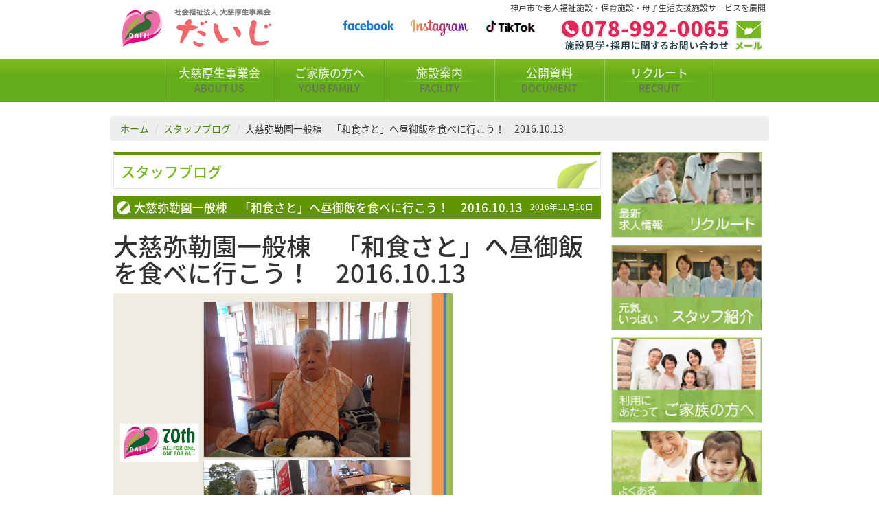

--- FILE ---
content_type: text/html; charset=UTF-8
request_url: https://www.daijien.com/education_post/%E5%A4%A7%E6%85%88%E5%BC%A5%E5%8B%92%E5%9C%92%E4%B8%80%E8%88%AC%E6%A3%9F%E3%80%80%E3%80%8C%E5%92%8C%E9%A3%9F%E3%81%95%E3%81%A8%E3%80%8D%E3%81%B8%E6%98%BC%E5%BE%A1%E9%A3%AF%E3%82%92%E9%A3%9F%E3%81%B9/
body_size: 40403
content:
<!DOCTYPE html>
<html lang="ja">
<head>
<meta http-equiv="Content-Language" content="ja" />
<meta http-equiv="Content-Type" content="text/html; charset=UTF-8" />
<meta name="Identifier-URL" content="https://www.daijien.com/" />
<meta name="keywords" content="神戸,大慈厚生事業会,大慈園,特別養護,老人ホーム,ショートステイ,デイサービス,福祉施設,介護,ケアマネージャー,求人" />
<meta name="description" content="神戸市で老人福祉施設・保育施設・母子生活支援施設サービスを展開" />
<meta name="viewport" content="width=device-width, initial-scale=1, user-scalable=no">

<link title="社会福祉法人 大慈厚生事業会" href="https://www.daijien.com/" rel="index" />
<link rel="icon" type="image/vnd.microsoft.icon" href="https://www.daijien.com/daijien/wp-content/themes/daijien70th/images/favicon.ico" />
<link rel="stylesheet" type="text/css" href="https://www.daijien.com/daijien/wp-content/themes/daijien70th/style.css" />
<style type="text/css">
<!--
@media screen and (max-width: 600px){
	#wpadminbar { position: fixed; }
}
//-->
<script>
$(document).ready(function () {
$(".navbar-nav li a").click(function(event) {
$(".navbar-collapse").collapse('hide');
});
});
</script>
</style>

		<!-- All in One SEO 4.4.8 - aioseo.com -->
		<title>大慈弥勒園一般棟 「和食さと」へ昼御飯を食べに行こう！ 2016.10.13 - 社会福祉法人 大慈厚生事業会</title>
		<meta name="description" content="大慈弥勒園一般棟 「和食さと」へ昼御飯を食べに行こう！ 2016.10.13" />
		<meta name="robots" content="max-image-preview:large" />
		<link rel="canonical" href="https://www.daijien.com/education_post/%e5%a4%a7%e6%85%88%e5%bc%a5%e5%8b%92%e5%9c%92%e4%b8%80%e8%88%ac%e6%a3%9f%e3%80%80%e3%80%8c%e5%92%8c%e9%a3%9f%e3%81%95%e3%81%a8%e3%80%8d%e3%81%b8%e6%98%bc%e5%be%a1%e9%a3%af%e3%82%92%e9%a3%9f%e3%81%b9/" />
		<meta name="generator" content="All in One SEO (AIOSEO) 4.4.8" />
		<meta property="og:locale" content="ja_JP" />
		<meta property="og:site_name" content="社会福祉法人 大慈厚生事業会 - 神戸市で老人福祉施設・保育施設・母子生活支援施設サービスを展開" />
		<meta property="og:type" content="article" />
		<meta property="og:title" content="大慈弥勒園一般棟 「和食さと」へ昼御飯を食べに行こう！ 2016.10.13 - 社会福祉法人 大慈厚生事業会" />
		<meta property="og:description" content="大慈弥勒園一般棟 「和食さと」へ昼御飯を食べに行こう！ 2016.10.13" />
		<meta property="og:url" content="https://www.daijien.com/education_post/%e5%a4%a7%e6%85%88%e5%bc%a5%e5%8b%92%e5%9c%92%e4%b8%80%e8%88%ac%e6%a3%9f%e3%80%80%e3%80%8c%e5%92%8c%e9%a3%9f%e3%81%95%e3%81%a8%e3%80%8d%e3%81%b8%e6%98%bc%e5%be%a1%e9%a3%af%e3%82%92%e9%a3%9f%e3%81%b9/" />
		<meta property="article:published_time" content="2016-11-09T21:30:56+00:00" />
		<meta property="article:modified_time" content="2016-11-09T21:30:56+00:00" />
		<meta name="twitter:card" content="summary_large_image" />
		<meta name="twitter:title" content="大慈弥勒園一般棟 「和食さと」へ昼御飯を食べに行こう！ 2016.10.13 - 社会福祉法人 大慈厚生事業会" />
		<meta name="twitter:description" content="大慈弥勒園一般棟 「和食さと」へ昼御飯を食べに行こう！ 2016.10.13" />
		<script type="application/ld+json" class="aioseo-schema">
			{"@context":"https:\/\/schema.org","@graph":[{"@type":"BreadcrumbList","@id":"https:\/\/www.daijien.com\/education_post\/%e5%a4%a7%e6%85%88%e5%bc%a5%e5%8b%92%e5%9c%92%e4%b8%80%e8%88%ac%e6%a3%9f%e3%80%80%e3%80%8c%e5%92%8c%e9%a3%9f%e3%81%95%e3%81%a8%e3%80%8d%e3%81%b8%e6%98%bc%e5%be%a1%e9%a3%af%e3%82%92%e9%a3%9f%e3%81%b9\/#breadcrumblist","itemListElement":[{"@type":"ListItem","@id":"https:\/\/www.daijien.com\/#listItem","position":1,"name":"\u5bb6","item":"https:\/\/www.daijien.com\/","nextItem":"https:\/\/www.daijien.com\/education_post\/%e5%a4%a7%e6%85%88%e5%bc%a5%e5%8b%92%e5%9c%92%e4%b8%80%e8%88%ac%e6%a3%9f%e3%80%80%e3%80%8c%e5%92%8c%e9%a3%9f%e3%81%95%e3%81%a8%e3%80%8d%e3%81%b8%e6%98%bc%e5%be%a1%e9%a3%af%e3%82%92%e9%a3%9f%e3%81%b9\/#listItem"},{"@type":"ListItem","@id":"https:\/\/www.daijien.com\/education_post\/%e5%a4%a7%e6%85%88%e5%bc%a5%e5%8b%92%e5%9c%92%e4%b8%80%e8%88%ac%e6%a3%9f%e3%80%80%e3%80%8c%e5%92%8c%e9%a3%9f%e3%81%95%e3%81%a8%e3%80%8d%e3%81%b8%e6%98%bc%e5%be%a1%e9%a3%af%e3%82%92%e9%a3%9f%e3%81%b9\/#listItem","position":2,"name":"\u5927\u6148\u5f25\u52d2\u5712\u4e00\u822c\u68df\u3000\u300c\u548c\u98df\u3055\u3068\u300d\u3078\u663c\u5fa1\u98ef\u3092\u98df\u3079\u306b\u884c\u3053\u3046\uff01\u30002016.10.13","previousItem":"https:\/\/www.daijien.com\/#listItem"}]},{"@type":"Organization","@id":"https:\/\/www.daijien.com\/#organization","name":"\u793e\u4f1a\u798f\u7949\u6cd5\u4eba \u5927\u6148\u539a\u751f\u4e8b\u696d\u4f1a","url":"https:\/\/www.daijien.com\/"},{"@type":"Person","@id":"https:\/\/www.daijien.com\/author\/daijien\/#author","url":"https:\/\/www.daijien.com\/author\/daijien\/","name":"daijien"},{"@type":"WebPage","@id":"https:\/\/www.daijien.com\/education_post\/%e5%a4%a7%e6%85%88%e5%bc%a5%e5%8b%92%e5%9c%92%e4%b8%80%e8%88%ac%e6%a3%9f%e3%80%80%e3%80%8c%e5%92%8c%e9%a3%9f%e3%81%95%e3%81%a8%e3%80%8d%e3%81%b8%e6%98%bc%e5%be%a1%e9%a3%af%e3%82%92%e9%a3%9f%e3%81%b9\/#webpage","url":"https:\/\/www.daijien.com\/education_post\/%e5%a4%a7%e6%85%88%e5%bc%a5%e5%8b%92%e5%9c%92%e4%b8%80%e8%88%ac%e6%a3%9f%e3%80%80%e3%80%8c%e5%92%8c%e9%a3%9f%e3%81%95%e3%81%a8%e3%80%8d%e3%81%b8%e6%98%bc%e5%be%a1%e9%a3%af%e3%82%92%e9%a3%9f%e3%81%b9\/","name":"\u5927\u6148\u5f25\u52d2\u5712\u4e00\u822c\u68df \u300c\u548c\u98df\u3055\u3068\u300d\u3078\u663c\u5fa1\u98ef\u3092\u98df\u3079\u306b\u884c\u3053\u3046\uff01 2016.10.13 - \u793e\u4f1a\u798f\u7949\u6cd5\u4eba \u5927\u6148\u539a\u751f\u4e8b\u696d\u4f1a","description":"\u5927\u6148\u5f25\u52d2\u5712\u4e00\u822c\u68df \u300c\u548c\u98df\u3055\u3068\u300d\u3078\u663c\u5fa1\u98ef\u3092\u98df\u3079\u306b\u884c\u3053\u3046\uff01 2016.10.13","inLanguage":"ja","isPartOf":{"@id":"https:\/\/www.daijien.com\/#website"},"breadcrumb":{"@id":"https:\/\/www.daijien.com\/education_post\/%e5%a4%a7%e6%85%88%e5%bc%a5%e5%8b%92%e5%9c%92%e4%b8%80%e8%88%ac%e6%a3%9f%e3%80%80%e3%80%8c%e5%92%8c%e9%a3%9f%e3%81%95%e3%81%a8%e3%80%8d%e3%81%b8%e6%98%bc%e5%be%a1%e9%a3%af%e3%82%92%e9%a3%9f%e3%81%b9\/#breadcrumblist"},"author":{"@id":"https:\/\/www.daijien.com\/author\/daijien\/#author"},"creator":{"@id":"https:\/\/www.daijien.com\/author\/daijien\/#author"},"datePublished":"2016-11-09T21:30:56+09:00","dateModified":"2016-11-09T21:30:56+09:00"},{"@type":"WebSite","@id":"https:\/\/www.daijien.com\/#website","url":"https:\/\/www.daijien.com\/","name":"\u793e\u4f1a\u798f\u7949\u6cd5\u4eba \u5927\u6148\u539a\u751f\u4e8b\u696d\u4f1a","description":"\u795e\u6238\u5e02\u3067\u8001\u4eba\u798f\u7949\u65bd\u8a2d\u30fb\u4fdd\u80b2\u65bd\u8a2d\u30fb\u6bcd\u5b50\u751f\u6d3b\u652f\u63f4\u65bd\u8a2d\u30b5\u30fc\u30d3\u30b9\u3092\u5c55\u958b","inLanguage":"ja","publisher":{"@id":"https:\/\/www.daijien.com\/#organization"}}]}
		</script>
		<!-- All in One SEO -->

<link rel='dns-prefetch' href='//stats.wp.com' />
<link rel='dns-prefetch' href='//v0.wordpress.com' />
<script type="text/javascript">
window._wpemojiSettings = {"baseUrl":"https:\/\/s.w.org\/images\/core\/emoji\/14.0.0\/72x72\/","ext":".png","svgUrl":"https:\/\/s.w.org\/images\/core\/emoji\/14.0.0\/svg\/","svgExt":".svg","source":{"concatemoji":"https:\/\/www.daijien.com\/daijien\/wp-includes\/js\/wp-emoji-release.min.js?ver=6.3.7"}};
/*! This file is auto-generated */
!function(i,n){var o,s,e;function c(e){try{var t={supportTests:e,timestamp:(new Date).valueOf()};sessionStorage.setItem(o,JSON.stringify(t))}catch(e){}}function p(e,t,n){e.clearRect(0,0,e.canvas.width,e.canvas.height),e.fillText(t,0,0);var t=new Uint32Array(e.getImageData(0,0,e.canvas.width,e.canvas.height).data),r=(e.clearRect(0,0,e.canvas.width,e.canvas.height),e.fillText(n,0,0),new Uint32Array(e.getImageData(0,0,e.canvas.width,e.canvas.height).data));return t.every(function(e,t){return e===r[t]})}function u(e,t,n){switch(t){case"flag":return n(e,"\ud83c\udff3\ufe0f\u200d\u26a7\ufe0f","\ud83c\udff3\ufe0f\u200b\u26a7\ufe0f")?!1:!n(e,"\ud83c\uddfa\ud83c\uddf3","\ud83c\uddfa\u200b\ud83c\uddf3")&&!n(e,"\ud83c\udff4\udb40\udc67\udb40\udc62\udb40\udc65\udb40\udc6e\udb40\udc67\udb40\udc7f","\ud83c\udff4\u200b\udb40\udc67\u200b\udb40\udc62\u200b\udb40\udc65\u200b\udb40\udc6e\u200b\udb40\udc67\u200b\udb40\udc7f");case"emoji":return!n(e,"\ud83e\udef1\ud83c\udffb\u200d\ud83e\udef2\ud83c\udfff","\ud83e\udef1\ud83c\udffb\u200b\ud83e\udef2\ud83c\udfff")}return!1}function f(e,t,n){var r="undefined"!=typeof WorkerGlobalScope&&self instanceof WorkerGlobalScope?new OffscreenCanvas(300,150):i.createElement("canvas"),a=r.getContext("2d",{willReadFrequently:!0}),o=(a.textBaseline="top",a.font="600 32px Arial",{});return e.forEach(function(e){o[e]=t(a,e,n)}),o}function t(e){var t=i.createElement("script");t.src=e,t.defer=!0,i.head.appendChild(t)}"undefined"!=typeof Promise&&(o="wpEmojiSettingsSupports",s=["flag","emoji"],n.supports={everything:!0,everythingExceptFlag:!0},e=new Promise(function(e){i.addEventListener("DOMContentLoaded",e,{once:!0})}),new Promise(function(t){var n=function(){try{var e=JSON.parse(sessionStorage.getItem(o));if("object"==typeof e&&"number"==typeof e.timestamp&&(new Date).valueOf()<e.timestamp+604800&&"object"==typeof e.supportTests)return e.supportTests}catch(e){}return null}();if(!n){if("undefined"!=typeof Worker&&"undefined"!=typeof OffscreenCanvas&&"undefined"!=typeof URL&&URL.createObjectURL&&"undefined"!=typeof Blob)try{var e="postMessage("+f.toString()+"("+[JSON.stringify(s),u.toString(),p.toString()].join(",")+"));",r=new Blob([e],{type:"text/javascript"}),a=new Worker(URL.createObjectURL(r),{name:"wpTestEmojiSupports"});return void(a.onmessage=function(e){c(n=e.data),a.terminate(),t(n)})}catch(e){}c(n=f(s,u,p))}t(n)}).then(function(e){for(var t in e)n.supports[t]=e[t],n.supports.everything=n.supports.everything&&n.supports[t],"flag"!==t&&(n.supports.everythingExceptFlag=n.supports.everythingExceptFlag&&n.supports[t]);n.supports.everythingExceptFlag=n.supports.everythingExceptFlag&&!n.supports.flag,n.DOMReady=!1,n.readyCallback=function(){n.DOMReady=!0}}).then(function(){return e}).then(function(){var e;n.supports.everything||(n.readyCallback(),(e=n.source||{}).concatemoji?t(e.concatemoji):e.wpemoji&&e.twemoji&&(t(e.twemoji),t(e.wpemoji)))}))}((window,document),window._wpemojiSettings);
</script>
<style type="text/css">
img.wp-smiley,
img.emoji {
	display: inline !important;
	border: none !important;
	box-shadow: none !important;
	height: 1em !important;
	width: 1em !important;
	margin: 0 0.07em !important;
	vertical-align: -0.1em !important;
	background: none !important;
	padding: 0 !important;
}
</style>
	<link rel='stylesheet' id='wp-block-library-css' href='https://www.daijien.com/daijien/wp-includes/css/dist/block-library/style.min.css?ver=6.3.7' type='text/css' media='all' />
<style id='wp-block-library-inline-css' type='text/css'>
.has-text-align-justify{text-align:justify;}
</style>
<link rel='stylesheet' id='mediaelement-css' href='https://www.daijien.com/daijien/wp-includes/js/mediaelement/mediaelementplayer-legacy.min.css?ver=4.2.17' type='text/css' media='all' />
<link rel='stylesheet' id='wp-mediaelement-css' href='https://www.daijien.com/daijien/wp-includes/js/mediaelement/wp-mediaelement.min.css?ver=6.3.7' type='text/css' media='all' />
<style id='classic-theme-styles-inline-css' type='text/css'>
/*! This file is auto-generated */
.wp-block-button__link{color:#fff;background-color:#32373c;border-radius:9999px;box-shadow:none;text-decoration:none;padding:calc(.667em + 2px) calc(1.333em + 2px);font-size:1.125em}.wp-block-file__button{background:#32373c;color:#fff;text-decoration:none}
</style>
<style id='global-styles-inline-css' type='text/css'>
body{--wp--preset--color--black: #000000;--wp--preset--color--cyan-bluish-gray: #abb8c3;--wp--preset--color--white: #ffffff;--wp--preset--color--pale-pink: #f78da7;--wp--preset--color--vivid-red: #cf2e2e;--wp--preset--color--luminous-vivid-orange: #ff6900;--wp--preset--color--luminous-vivid-amber: #fcb900;--wp--preset--color--light-green-cyan: #7bdcb5;--wp--preset--color--vivid-green-cyan: #00d084;--wp--preset--color--pale-cyan-blue: #8ed1fc;--wp--preset--color--vivid-cyan-blue: #0693e3;--wp--preset--color--vivid-purple: #9b51e0;--wp--preset--gradient--vivid-cyan-blue-to-vivid-purple: linear-gradient(135deg,rgba(6,147,227,1) 0%,rgb(155,81,224) 100%);--wp--preset--gradient--light-green-cyan-to-vivid-green-cyan: linear-gradient(135deg,rgb(122,220,180) 0%,rgb(0,208,130) 100%);--wp--preset--gradient--luminous-vivid-amber-to-luminous-vivid-orange: linear-gradient(135deg,rgba(252,185,0,1) 0%,rgba(255,105,0,1) 100%);--wp--preset--gradient--luminous-vivid-orange-to-vivid-red: linear-gradient(135deg,rgba(255,105,0,1) 0%,rgb(207,46,46) 100%);--wp--preset--gradient--very-light-gray-to-cyan-bluish-gray: linear-gradient(135deg,rgb(238,238,238) 0%,rgb(169,184,195) 100%);--wp--preset--gradient--cool-to-warm-spectrum: linear-gradient(135deg,rgb(74,234,220) 0%,rgb(151,120,209) 20%,rgb(207,42,186) 40%,rgb(238,44,130) 60%,rgb(251,105,98) 80%,rgb(254,248,76) 100%);--wp--preset--gradient--blush-light-purple: linear-gradient(135deg,rgb(255,206,236) 0%,rgb(152,150,240) 100%);--wp--preset--gradient--blush-bordeaux: linear-gradient(135deg,rgb(254,205,165) 0%,rgb(254,45,45) 50%,rgb(107,0,62) 100%);--wp--preset--gradient--luminous-dusk: linear-gradient(135deg,rgb(255,203,112) 0%,rgb(199,81,192) 50%,rgb(65,88,208) 100%);--wp--preset--gradient--pale-ocean: linear-gradient(135deg,rgb(255,245,203) 0%,rgb(182,227,212) 50%,rgb(51,167,181) 100%);--wp--preset--gradient--electric-grass: linear-gradient(135deg,rgb(202,248,128) 0%,rgb(113,206,126) 100%);--wp--preset--gradient--midnight: linear-gradient(135deg,rgb(2,3,129) 0%,rgb(40,116,252) 100%);--wp--preset--font-size--small: 13px;--wp--preset--font-size--medium: 20px;--wp--preset--font-size--large: 36px;--wp--preset--font-size--x-large: 42px;--wp--preset--spacing--20: 0.44rem;--wp--preset--spacing--30: 0.67rem;--wp--preset--spacing--40: 1rem;--wp--preset--spacing--50: 1.5rem;--wp--preset--spacing--60: 2.25rem;--wp--preset--spacing--70: 3.38rem;--wp--preset--spacing--80: 5.06rem;--wp--preset--shadow--natural: 6px 6px 9px rgba(0, 0, 0, 0.2);--wp--preset--shadow--deep: 12px 12px 50px rgba(0, 0, 0, 0.4);--wp--preset--shadow--sharp: 6px 6px 0px rgba(0, 0, 0, 0.2);--wp--preset--shadow--outlined: 6px 6px 0px -3px rgba(255, 255, 255, 1), 6px 6px rgba(0, 0, 0, 1);--wp--preset--shadow--crisp: 6px 6px 0px rgba(0, 0, 0, 1);}:where(.is-layout-flex){gap: 0.5em;}:where(.is-layout-grid){gap: 0.5em;}body .is-layout-flow > .alignleft{float: left;margin-inline-start: 0;margin-inline-end: 2em;}body .is-layout-flow > .alignright{float: right;margin-inline-start: 2em;margin-inline-end: 0;}body .is-layout-flow > .aligncenter{margin-left: auto !important;margin-right: auto !important;}body .is-layout-constrained > .alignleft{float: left;margin-inline-start: 0;margin-inline-end: 2em;}body .is-layout-constrained > .alignright{float: right;margin-inline-start: 2em;margin-inline-end: 0;}body .is-layout-constrained > .aligncenter{margin-left: auto !important;margin-right: auto !important;}body .is-layout-constrained > :where(:not(.alignleft):not(.alignright):not(.alignfull)){max-width: var(--wp--style--global--content-size);margin-left: auto !important;margin-right: auto !important;}body .is-layout-constrained > .alignwide{max-width: var(--wp--style--global--wide-size);}body .is-layout-flex{display: flex;}body .is-layout-flex{flex-wrap: wrap;align-items: center;}body .is-layout-flex > *{margin: 0;}body .is-layout-grid{display: grid;}body .is-layout-grid > *{margin: 0;}:where(.wp-block-columns.is-layout-flex){gap: 2em;}:where(.wp-block-columns.is-layout-grid){gap: 2em;}:where(.wp-block-post-template.is-layout-flex){gap: 1.25em;}:where(.wp-block-post-template.is-layout-grid){gap: 1.25em;}.has-black-color{color: var(--wp--preset--color--black) !important;}.has-cyan-bluish-gray-color{color: var(--wp--preset--color--cyan-bluish-gray) !important;}.has-white-color{color: var(--wp--preset--color--white) !important;}.has-pale-pink-color{color: var(--wp--preset--color--pale-pink) !important;}.has-vivid-red-color{color: var(--wp--preset--color--vivid-red) !important;}.has-luminous-vivid-orange-color{color: var(--wp--preset--color--luminous-vivid-orange) !important;}.has-luminous-vivid-amber-color{color: var(--wp--preset--color--luminous-vivid-amber) !important;}.has-light-green-cyan-color{color: var(--wp--preset--color--light-green-cyan) !important;}.has-vivid-green-cyan-color{color: var(--wp--preset--color--vivid-green-cyan) !important;}.has-pale-cyan-blue-color{color: var(--wp--preset--color--pale-cyan-blue) !important;}.has-vivid-cyan-blue-color{color: var(--wp--preset--color--vivid-cyan-blue) !important;}.has-vivid-purple-color{color: var(--wp--preset--color--vivid-purple) !important;}.has-black-background-color{background-color: var(--wp--preset--color--black) !important;}.has-cyan-bluish-gray-background-color{background-color: var(--wp--preset--color--cyan-bluish-gray) !important;}.has-white-background-color{background-color: var(--wp--preset--color--white) !important;}.has-pale-pink-background-color{background-color: var(--wp--preset--color--pale-pink) !important;}.has-vivid-red-background-color{background-color: var(--wp--preset--color--vivid-red) !important;}.has-luminous-vivid-orange-background-color{background-color: var(--wp--preset--color--luminous-vivid-orange) !important;}.has-luminous-vivid-amber-background-color{background-color: var(--wp--preset--color--luminous-vivid-amber) !important;}.has-light-green-cyan-background-color{background-color: var(--wp--preset--color--light-green-cyan) !important;}.has-vivid-green-cyan-background-color{background-color: var(--wp--preset--color--vivid-green-cyan) !important;}.has-pale-cyan-blue-background-color{background-color: var(--wp--preset--color--pale-cyan-blue) !important;}.has-vivid-cyan-blue-background-color{background-color: var(--wp--preset--color--vivid-cyan-blue) !important;}.has-vivid-purple-background-color{background-color: var(--wp--preset--color--vivid-purple) !important;}.has-black-border-color{border-color: var(--wp--preset--color--black) !important;}.has-cyan-bluish-gray-border-color{border-color: var(--wp--preset--color--cyan-bluish-gray) !important;}.has-white-border-color{border-color: var(--wp--preset--color--white) !important;}.has-pale-pink-border-color{border-color: var(--wp--preset--color--pale-pink) !important;}.has-vivid-red-border-color{border-color: var(--wp--preset--color--vivid-red) !important;}.has-luminous-vivid-orange-border-color{border-color: var(--wp--preset--color--luminous-vivid-orange) !important;}.has-luminous-vivid-amber-border-color{border-color: var(--wp--preset--color--luminous-vivid-amber) !important;}.has-light-green-cyan-border-color{border-color: var(--wp--preset--color--light-green-cyan) !important;}.has-vivid-green-cyan-border-color{border-color: var(--wp--preset--color--vivid-green-cyan) !important;}.has-pale-cyan-blue-border-color{border-color: var(--wp--preset--color--pale-cyan-blue) !important;}.has-vivid-cyan-blue-border-color{border-color: var(--wp--preset--color--vivid-cyan-blue) !important;}.has-vivid-purple-border-color{border-color: var(--wp--preset--color--vivid-purple) !important;}.has-vivid-cyan-blue-to-vivid-purple-gradient-background{background: var(--wp--preset--gradient--vivid-cyan-blue-to-vivid-purple) !important;}.has-light-green-cyan-to-vivid-green-cyan-gradient-background{background: var(--wp--preset--gradient--light-green-cyan-to-vivid-green-cyan) !important;}.has-luminous-vivid-amber-to-luminous-vivid-orange-gradient-background{background: var(--wp--preset--gradient--luminous-vivid-amber-to-luminous-vivid-orange) !important;}.has-luminous-vivid-orange-to-vivid-red-gradient-background{background: var(--wp--preset--gradient--luminous-vivid-orange-to-vivid-red) !important;}.has-very-light-gray-to-cyan-bluish-gray-gradient-background{background: var(--wp--preset--gradient--very-light-gray-to-cyan-bluish-gray) !important;}.has-cool-to-warm-spectrum-gradient-background{background: var(--wp--preset--gradient--cool-to-warm-spectrum) !important;}.has-blush-light-purple-gradient-background{background: var(--wp--preset--gradient--blush-light-purple) !important;}.has-blush-bordeaux-gradient-background{background: var(--wp--preset--gradient--blush-bordeaux) !important;}.has-luminous-dusk-gradient-background{background: var(--wp--preset--gradient--luminous-dusk) !important;}.has-pale-ocean-gradient-background{background: var(--wp--preset--gradient--pale-ocean) !important;}.has-electric-grass-gradient-background{background: var(--wp--preset--gradient--electric-grass) !important;}.has-midnight-gradient-background{background: var(--wp--preset--gradient--midnight) !important;}.has-small-font-size{font-size: var(--wp--preset--font-size--small) !important;}.has-medium-font-size{font-size: var(--wp--preset--font-size--medium) !important;}.has-large-font-size{font-size: var(--wp--preset--font-size--large) !important;}.has-x-large-font-size{font-size: var(--wp--preset--font-size--x-large) !important;}
.wp-block-navigation a:where(:not(.wp-element-button)){color: inherit;}
:where(.wp-block-post-template.is-layout-flex){gap: 1.25em;}:where(.wp-block-post-template.is-layout-grid){gap: 1.25em;}
:where(.wp-block-columns.is-layout-flex){gap: 2em;}:where(.wp-block-columns.is-layout-grid){gap: 2em;}
.wp-block-pullquote{font-size: 1.5em;line-height: 1.6;}
</style>
<link rel='stylesheet' id='contact-form-7-css' href='https://www.daijien.com/daijien/wp-content/plugins/contact-form-7/includes/css/styles.css?ver=5.8.1' type='text/css' media='all' />
<link rel='stylesheet' id='contact-form-7-confirm-css' href='https://www.daijien.com/daijien/wp-content/plugins/contact-form-7-add-confirm/includes/css/styles.css?ver=5.1' type='text/css' media='all' />
<link rel='stylesheet' id='meteor-slides-css' href='https://www.daijien.com/daijien/wp-content/plugins/meteor-slides/css/meteor-slides.css?ver=1.0' type='text/css' media='all' />
<link rel='stylesheet' id='jetpack_css-css' href='https://www.daijien.com/daijien/wp-content/plugins/jetpack/css/jetpack.css?ver=12.7.2' type='text/css' media='all' />
<script type='text/javascript' src='https://www.daijien.com/daijien/wp-includes/js/jquery/jquery.min.js?ver=3.7.0' id='jquery-core-js'></script>
<script type='text/javascript' src='https://www.daijien.com/daijien/wp-includes/js/jquery/jquery-migrate.min.js?ver=3.4.1' id='jquery-migrate-js'></script>
<script type='text/javascript' src='https://www.daijien.com/daijien/wp-content/plugins/meteor-slides/js/jquery.cycle.all.js?ver=6.3.7' id='jquery-cycle-js'></script>
<script type='text/javascript' src='https://www.daijien.com/daijien/wp-content/plugins/meteor-slides/js/jquery.metadata.v2.js?ver=6.3.7' id='jquery-metadata-js'></script>
<script type='text/javascript' src='https://www.daijien.com/daijien/wp-content/plugins/meteor-slides/js/jquery.touchwipe.1.1.1.js?ver=6.3.7' id='jquery-touchwipe-js'></script>
<script type='text/javascript' id='meteorslides-script-js-extra'>
/* <![CDATA[ */
var meteorslidessettings = {"meteorslideshowspeed":"2000","meteorslideshowduration":"5000","meteorslideshowheight":"480","meteorslideshowwidth":"960","meteorslideshowtransition":"fade"};
/* ]]> */
</script>
<script type='text/javascript' src='https://www.daijien.com/daijien/wp-content/plugins/meteor-slides/js/slideshow.js?ver=6.3.7' id='meteorslides-script-js'></script>
<link rel="https://api.w.org/" href="https://www.daijien.com/wp-json/" /><link rel="EditURI" type="application/rsd+xml" title="RSD" href="https://www.daijien.com/daijien/xmlrpc.php?rsd" />
<meta name="generator" content="WordPress 6.3.7" />
<link rel="alternate" type="application/json+oembed" href="https://www.daijien.com/wp-json/oembed/1.0/embed?url=https%3A%2F%2Fwww.daijien.com%2Feducation_post%2F%25e5%25a4%25a7%25e6%2585%2588%25e5%25bc%25a5%25e5%258b%2592%25e5%259c%2592%25e4%25b8%2580%25e8%2588%25ac%25e6%25a3%259f%25e3%2580%2580%25e3%2580%258c%25e5%2592%258c%25e9%25a3%259f%25e3%2581%2595%25e3%2581%25a8%25e3%2580%258d%25e3%2581%25b8%25e6%2598%25bc%25e5%25be%25a1%25e9%25a3%25af%25e3%2582%2592%25e9%25a3%259f%25e3%2581%25b9%2F" />
<link rel="alternate" type="text/xml+oembed" href="https://www.daijien.com/wp-json/oembed/1.0/embed?url=https%3A%2F%2Fwww.daijien.com%2Feducation_post%2F%25e5%25a4%25a7%25e6%2585%2588%25e5%25bc%25a5%25e5%258b%2592%25e5%259c%2592%25e4%25b8%2580%25e8%2588%25ac%25e6%25a3%259f%25e3%2580%2580%25e3%2580%258c%25e5%2592%258c%25e9%25a3%259f%25e3%2581%2595%25e3%2581%25a8%25e3%2580%258d%25e3%2581%25b8%25e6%2598%25bc%25e5%25be%25a1%25e9%25a3%25af%25e3%2582%2592%25e9%25a3%259f%25e3%2581%25b9%2F&#038;format=xml" />
	<style>img#wpstats{display:none}</style>
		<style type="text/css"></style></head>

<body class="education_post-template-default single single-education_post postid-5202">
<header class="container-fluid">
	<div class="row">
		<div class="col-xs-12 col-sm-4 col-md-4 col-lg-4 hidden-xs">
			<a href="https://www.daijien.com/"><img src="https://www.daijien.com/daijien/wp-content/themes/daijien70th/images/logo.png" border="0" alt="社会福祉法人 大慈厚生事業会" /></a>
		</div>
		<div class="col-xs-12 col-sm-8 col-md-8 col-lg-8 text-right hidden-xs"><small>神戸市で老人福祉施設・保育施設・母子生活支援施設サービスを展開</small></div>
		<div class="col-xs-12 col-sm-4 col-md-4 col-lg-4 hidden-xs">
			<a href="https://www.facebook.com/daijien/" target="_blank" class="col-xs-4 col-sm-4 center-block"><img src="https://www.daijien.com/daijien/wp-content/themes/daijien70th/images/sns-facebook-header.svg" align="center" alt="Facebook" /></a>
			<a href="https://www.instagram.com/daijien0065/" target="_blank" class="col-xs-4 col-sm-4 center-block"><img src="https://www.daijien.com/daijien/wp-content/themes/daijien70th/images/sns-instagram-header.svg" align="center" alt="Instagram" /></a>
			<a href="https://www.tiktok.com/@daijiendaiji0065?_t=8eWGj2Ys8h7&_r=1" target="_blank" class="col-xs-4 col-sm-4 center-block"><img src="https://www.daijien.com/daijien/wp-content/themes/daijien70th/images/sns-TikTok-header.svg" align="center" alt="TikTok" /></a>
		</div>
		<ul class="col-xs-12 col-sm-4 col-md-4 col-lg-4 hidden-xs freedial">
			<!-- li><small>神戸市で老人福祉施設・保育施設・母子生活支援施設サービスを展開</small></li -->
			<li><img src="https://www.daijien.com/daijien/wp-content/themes/daijien70th/images/freedial.png" alt="078-992-0065" /><a href="https://www.daijien.com/inquiry/"><img src="https://www.daijien.com/daijien/wp-content/themes/daijien70th/images/mailto.png" alt="メールフォームへ" /></a></li>
		</ul>
	</div>
	<nav class="navbar navbar-default navbar-static-top" id="fixedBox">
		<div class="row">
			<div class="navbar-header">
				<button type="button" class="navbar-toggle collapsed"data-toggle="collapse"data-target="#navbar">
					<span class="sr-only">Menu</span>
					<span class="icon-bar"></span>
					<span class="icon-bar"></span>
					<span class="icon-bar"></span>
				</button>
				<a href="https://www.daijien.com/" class="navbar-brand visible-xs-inline-block">
					<img src="https://www.daijien.com/daijien/wp-content/themes/daijien70th/images/logo.png" border="0" alt="社会福祉法人 大慈厚生事業会" class="hidden-xs img-responsive" /><img src="https://www.daijien.com/daijien/wp-content/themes/daijien70th/images/logo_mobile.png" border="0" alt="社会福祉法人 大慈厚生事業会" class=".visible-xs-block img-responsive" />
				</a>
			</div>
			<div class="collapse navbar-collapse" id="navbar">
				<ul class="nav navbar-nav">
					<li class="col-sm-1 col-md-1 col-lg-1"></li>
					<li class="col-sm-2 col-md-2 col-lg-2"><a href="https://www.daijien.com/what-ooji/greeting/">大慈厚生事業会<small>ABOUT US</small></a></li>
					<li class="col-sm-2 col-md-2 col-lg-2"><a href="https://www.daijien.com/family/">ご家族の方へ<small>YOUR FAMILY</small></a></li>
					<li class="col-sm-2 col-md-2 col-lg-2"><a href="https://www.daijien.com/facility/">施設案内<small>FACILITY</small></a></li>
					<li class="col-sm-2 col-md-2 col-lg-2"><a href="https://www.daijien.com/report/">公開資料<small>DOCUMENT</small></a></li>
					<li class="col-sm-2 col-md-2 col-lg-2"><a href="https://daijien.hp-jasic.jp/" target="_blank">リクルート<small>RECRUIT</small></a></li>
					<li class="col-sm-1 col-md-1 col-lg-1"></li>
				</ul>
			</div>
		</div>
	</nav>
</header>
<div class="container-fluid">
	<div class="row">
		<ul class="breadcrumb">
			<li><a href="https://www.daijien.com">ホーム</a></li>
			<li><a href="https://www.daijien.com/education_post/">スタッフブログ</a></li>
			<li>大慈弥勒園一般棟　「和食さと」へ昼御飯を食べに行こう！　2016.10.13</li>		</ul>
		<div class="col-xs-12 col-sm-9 col-md-9 col-lg-9">
			<h2 class="label-name">スタッフブログ</h2>
			<h1 class="title"id="blog">大慈弥勒園一般棟　「和食さと」へ昼御飯を食べに行こう！　2016.10.13<small>2016年11月10日</small></h1>
<h1>大慈弥勒園一般棟　「和食さと」へ昼御飯を食べに行こう！　2016.10.13</h1>
<p><img decoding="async" fetchpriority="high" class="aligncenter  wp-image-5203" src="http://www.daijien.com/daijien/wp-content/uploads/5a9b6c795a6fc21507e0b60778a7a2831.jpg" alt="3%e4%b8%80%e8%88%ac%e3%80%80%e5%92%8c%e9%a3%9f%e3%81%95%e3%81%a8" width="494" height="371" /></p>
<h2>和食のさとへ、職員と共に外出し食事を召し上がられる。</h2>
<h2>職員が「何を食べたいですか」と伺うと「なんでもいい」と返答されるため、「日替わり定食でもいいですか」と提案すると本氏笑顔見せられながら頷かれた為、日替わり定食を注文する。</h2>
<h2>食事は最初自力摂取されていたが途中で手が止まった為、職員介助のもと摂取、主食9割、副食9割、水分330mlで終了する。</h2>
<h2>職員が「美味しいですか」と伺うと「うん」と仰られながら頷かれる様子見られる。外出の際に、秋の気候も感じて頂き有意義な時間を過ごせたように思える。</h2>
<p>&nbsp;</p>
<h2>●求人（新卒以外）はこちらから</h2>
<h2>ホ－ムペ－ジ情報！　30代、40代、50代が大活躍！職人技を見せてくれます！</h2>
<h2>　大慈厚生事業会の５つの求人内容！　<a href="http://www.daijien.com/recruit/">http://www.daijien.com/recruit/</a></h2>
<p><img decoding="async" class="aligncenter  wp-image-5193" src="http://www.daijien.com/daijien/wp-content/uploads/DAIJI_logomark_28.jpg" alt="î{ CMYK" width="397" height="192" /></p>
<p>&nbsp;</p>
<p>&nbsp;</p>
<p>&nbsp;</p>
<p>&nbsp;</p>
			<div class="col-xs-12 col-sm-12 col-md-12 col-lg-12 text-right">
				<a href="https://twitter.com/share" class="twitter-share-button" data-lang="ja">ツイート</a>
				<div class="fb-like" data-href="https://www.daijien.com/education_post/%e5%a4%a7%e6%85%88%e5%bc%a5%e5%8b%92%e5%9c%92%e4%b8%80%e8%88%ac%e6%a3%9f%e3%80%80%e3%80%8c%e5%92%8c%e9%a3%9f%e3%81%95%e3%81%a8%e3%80%8d%e3%81%b8%e6%98%bc%e5%be%a1%e9%a3%af%e3%82%92%e9%a3%9f%e3%81%b9/" data-layout="button_count" data-action="like" data-size="small" data-show-faces="false" data-share="false"></div>
				<div class="g-plusone"></div>
			</div>
		</div>
		<aside class="col-xs-12 col-sm-3 col-md-3 col-lg-3 sidebar" id="sidebar">
			<ul class="banner">
				<li class="col-xs-6 col-sm-12 col-md-12 col-lg-12"><a href="https://daijien.hp-jasic.jp/" target="_blank"><img src="https://www.daijien.com/daijien/wp-content/themes/daijien70th/images/banner_recruit.png" alt="リクルート" class="mouseOver" /></a></li>
				<li class="col-xs-6 col-sm-12 col-md-12 col-lg-12"><a href="https://www.daijien.com/staff_voice/" target="_blank"><img src="https://www.daijien.com/daijien/wp-content/themes/daijien70th/images/banner_staff.png" alt="スタッフ紹介" class="mouseOver" /></a></li>
				<li class="col-xs-6 col-sm-12 col-md-12 col-lg-12"><a href="https://www.daijien.com/family/"><img src="https://www.daijien.com/daijien/wp-content/themes/daijien70th/images/banner_family.png" alt="ご家族の方へ" class="mouseOver" /></a></li>
				<li class="col-xs-6 col-sm-12 col-md-12 col-lg-12"><a href="https://www.daijien.com/faq/"><img src="https://www.daijien.com/daijien/wp-content/themes/daijien70th/images/banner_qa.png" alt="Q&A" class="mouseOver" /></a></li>
			</ul>
<div class="sidebar-wrapper">			<div class="textwidget"><div id="fb-root"></div>
<script>(function(d, s, id) {
  var js, fjs = d.getElementsByTagName(s)[0];
  if (d.getElementById(id)) return;
  js = d.createElement(s); js.id = id;
  js.src = "//connect.facebook.net/ja_JP/sdk.js#xfbml=1&version=v2.7";
  fjs.parentNode.insertBefore(js, fjs);
}(document, 'script', 'facebook-jssdk'));</script>
<!-- head 内か、body 終了タグの直前に次のタグを貼り付けてください。 -->
<script src="https://apis.google.com/js/platform.js" async defer>
  {lang: 'ja'}
</script>
<script>!function(d,s,id){var js,fjs=d.getElementsByTagName(s)[0],p=/^http:/.test(d.location)?'http':'https';if(!d.getElementById(id)){js=d.createElement(s);js.id=id;js.src=p+'://platform.twitter.com/widgets.js';fjs.parentNode.insertBefore(js,fjs);}}(document, 'script', 'twitter-wjs');</script>
</div>
		</div>		</aside>
	</div>
</div>
<footer class="container-fluid">
	<div class="row">
		<div class="company-name col-xs-5 col-sm-6 col-md-6 col-lg-6">
			<div class="col-xs-12 col-sm-6"><small>社会福祉法人</small><p>大慈厚生事業会</p><small>〒651-2235<br />神戸市西区櫨谷町長谷13-1<br />Tel. 078-992-0065<br />Fax. 078-992-6568</small></div>
			<a href="https://www.facebook.com/daijien/" target="_blank" class="col-xs-4 col-sm-2 text-center"><img src="https://www.daijien.com/daijien/wp-content/themes/daijien70th/images/sns-facebook-footer.svg" width="80%" height="80%" align="center" alt="Facebook" /></a>
			<a href="https://www.instagram.com/daijien0065/" target="_blank" class="col-xs-4 col-sm-2 text-center"><img src="https://www.daijien.com/daijien/wp-content/themes/daijien70th/images/sns-instagram-footer.svg" width="80%" height="80%" align="center" alt="Instagram" /></a>
			<a href="https://www.tiktok.com/@daijiendaiji0065?_t=8eWGj2Ys8h7&_r=1" target="_blank" class="col-xs-4 col-sm-2 text-center"><img src="https://www.daijien.com/daijien/wp-content/themes/daijien70th/images/sns-TikTok-footer.svg" width="80%" height="80%" align="center" alt="TikTok" /></a>
		</div>
		<ul class="col-xs-7 col-sm-7 col-md-6 col-lg-6 scroll">
			<li class="col-xs-12 col-sm-4 col-md-4 col-lg-4">
				<ul class="col-xs-12 col-sm-12 col-md-12 col-lg-12">
					<li><a href="https://www.daijien.com/what-ooji/greeting/">大慈厚生事業会</a></li>
					<li><a href="https://www.daijien.com/family/">ご家族の方へ</a></li>
					<li><a href="https://www.daijien.com/facility/">施設案内</a></li>
					<li><a href="https://www.daijien.com/report/">公開資料</a></li>
					<li><a href="https://daijien.hp-jasic.jp/" target="_blank">リクルート</a></li>
				</ul>
			</li>
			<li class="col-xs-12 col-sm-4 col-md-4 col-lg-4">
				<ul class="col-xs-12 col-sm-12 col-md-12 col-lg-12">
					<li><a href="https://www.daijien.com/organ/"><small>機関誌</small>「だいじの森」</a></li>
					<li><a href="https://www.daijien.com/what-ooji/summary-history/">アクセス</a></li>
					<li><a href="https://www.daijien.com/inquiry/">お問い合わせ</a></li>
					<li><a href="https://www.daijien.com/sitemap/">サイトマップ</a></li>
					<li><a href="https://www.daijien.com/privacypolicy/"><small>プライバシーポリシー</small></a></li>
				</ul>
			</li>
			<li class="col-xs-12 col-sm-4 col-md-4 col-lg-4">
				<ul class="col-xs-12 col-sm-12 col-md-12 col-lg-12">
					<li><a href="//www.carehouse-daiji.com/" target="_blank">ケアハウス大慈</a></li>
					<li><a href="//www.aianet.ne.jp/~daiji/" target="_blank">大慈保育園</a></li>
					<li><a href="//www.aia.ne.jp/~hyogo/" target="_blank">兵庫保育園</a></li>
					<li><a href="//www.aia.ne.jp/~daiji-homare/" target="_blank">大慈ほまれ保育園</a></li>
					<li><a href="//har-bor-daiji.com/" target="_blank">ハーバー大慈</a></li>
				</ul>
			</li>
		</ul>
		<ul class="col-xs-12 col-sm-12 col-md-7 col-md-offset-5 col-lg-7 col-lg-offset-5 copyright">
			<!-- li><a href="https://www.facebook.com/daijien/" target="_blank"><img src="https://www.daijien.com/daijien/wp-content/themes/daijien70th/images/icon_facebook.png" /></a></li -->
			<!-- li><a href="https://plus.google.com/u/0/101840247712978406473" target="_blank"><img src="https://www.daijien.com/daijien/wp-content/themes/daijien70th/images/icon_google.png" /></a></li -->
			<li>Copyright (c) 社会福祉法人 大慈厚生事業会 All Rights Reserved.</li>
		</ul>
	</div>
<small style="float:right;"><a href="http://buffalonas.com/" target="_blank" style="color:#CCC2A3; text-decoration:none;">&gt;&gt;社内向けシステム</a></small>
</footer>

<script type="text/javascript" src="https://www.daijien.com/daijien/wp-content/themes/daijien70th/js/jquery.js"></script>
<!--[if lt IE 9]>
//IE8以下のHTML5とレスポンシブ対応
<script type="text/javascript" src="https://www.daijien.com/daijien/wp-content/themes/daijien70th/js/html5shiv-printshiv.js"></script>
<script type="text/javascript" src="https://www.daijien.com/daijien/wp-content/themes/daijien70th/js/respond.min.js"></script>
<![endif]-->
<script type="text/javascript" src="https://www.daijien.com/daijien/wp-content/themes/daijien70th/js/jquery.cookie.js"></script>
<script type="text/javascript" src="https://www.daijien.com/daijien/wp-content/themes/daijien70th/js/jquery.fontsizechange.js"></script>
<script type="text/javascript" src="https://www.daijien.com/daijien/wp-content/themes/daijien70th/js/bootstrap.min.js"></script>
<script type="text/javascript" src="https://www.daijien.com/daijien/wp-content/themes/daijien70th/js/bootstrap.lightbox.js"></script>
<script type="text/javascript" src="https://www.daijien.com/daijien/wp-content/themes/daijien70th/js/wow.min.js"></script>
<script>
<!--
wow = new WOW(
	{
		boxClass: 'wow', // default
		animateClass: 'animated', // default
		offset:0 // アニメーションをスタートさせる距離
	}
);
wow.init();
//-->
</script>
<script type="text/javascript">
<!--
jQuery(function($) {
var nav    = $('#fixedBox'),
	offset = nav.offset();
$(window).scroll(function () {
	if($(window).scrollTop() > offset.top) {
		nav.addClass('fixed');
		} else {
		nav.removeClass('fixed');
		}
	});
});
//-->
</script>
<script type='text/javascript' src='https://www.daijien.com/daijien/wp-content/plugins/contact-form-7/includes/swv/js/index.js?ver=5.8.1' id='swv-js'></script>
<script type='text/javascript' id='contact-form-7-js-extra'>
/* <![CDATA[ */
var wpcf7 = {"api":{"root":"https:\/\/www.daijien.com\/wp-json\/","namespace":"contact-form-7\/v1"}};
/* ]]> */
</script>
<script type='text/javascript' src='https://www.daijien.com/daijien/wp-content/plugins/contact-form-7/includes/js/index.js?ver=5.8.1' id='contact-form-7-js'></script>
<script type='text/javascript' src='https://www.daijien.com/daijien/wp-includes/js/jquery/jquery.form.min.js?ver=4.3.0' id='jquery-form-js'></script>
<script type='text/javascript' src='https://www.daijien.com/daijien/wp-content/plugins/contact-form-7-add-confirm/includes/js/scripts.js?ver=5.1' id='contact-form-7-confirm-js'></script>
<script defer type='text/javascript' src='https://stats.wp.com/e-202604.js' id='jetpack-stats-js'></script>
<script id="jetpack-stats-js-after" type="text/javascript">
_stq = window._stq || [];
_stq.push([ "view", {v:'ext',blog:'146359894',post:'5202',tz:'9',srv:'www.daijien.com',j:'1:12.7.2'} ]);
_stq.push([ "clickTrackerInit", "146359894", "5202" ]);
</script>

</body>
</html>


--- FILE ---
content_type: text/html; charset=utf-8
request_url: https://accounts.google.com/o/oauth2/postmessageRelay?parent=https%3A%2F%2Fwww.daijien.com&jsh=m%3B%2F_%2Fscs%2Fabc-static%2F_%2Fjs%2Fk%3Dgapi.lb.en.2kN9-TZiXrM.O%2Fd%3D1%2Frs%3DAHpOoo_B4hu0FeWRuWHfxnZ3V0WubwN7Qw%2Fm%3D__features__
body_size: 162
content:
<!DOCTYPE html><html><head><title></title><meta http-equiv="content-type" content="text/html; charset=utf-8"><meta http-equiv="X-UA-Compatible" content="IE=edge"><meta name="viewport" content="width=device-width, initial-scale=1, minimum-scale=1, maximum-scale=1, user-scalable=0"><script src='https://ssl.gstatic.com/accounts/o/2580342461-postmessagerelay.js' nonce="AF7PZYl2rYic-RrwCzfMMQ"></script></head><body><script type="text/javascript" src="https://apis.google.com/js/rpc:shindig_random.js?onload=init" nonce="AF7PZYl2rYic-RrwCzfMMQ"></script></body></html>

--- FILE ---
content_type: text/css
request_url: https://www.daijien.com/daijien/wp-content/themes/daijien70th/style.css
body_size: 12546
content:
/*
Theme Name: Daijien70th
Theme URI: https://www.daijien.com/
Template:habakiri
Author: AKASHI PRINTING
Author URI: http://www.ak-print.com/
*/

@import url(css/reset.css);
@import url(//fonts.googleapis.com/earlyaccess/notosansjapanese.css);
@import url(css/bootstrap.min.css);
@import url(css/bootstrap-responsive.min.css);
@import url(css/bootstrap.lightbox.css);
@import url(css/animate.css);

/* CSS Document */
html { position: relative; min-height: 100%; }
body{ font-family: 'Noto Sans Japanese', sans-serif; }
.container-fluid .row{ margin: 0 auto; width: 100%; max-width: 960px; }
.container-fluid .contents{ margin-top: 10px; }
header.container-fluid{ margin:0px; padding:0px; background-color:#FFF; }
header ul.freedial{ list-style:none; text-align:right; margin-top:6px; }

a{ color:#49860B; }
a:hover{ color:#49860B; text-decoration:no; }
a:hover img.mouseOver{
	cursor:pointer;
	filter: alpha(opacity=70);
	-ms-filter: "alpha(opacity=70)";
	-moz-opacity:0.7;
	-khtml-opacity: 0.7;
	opacity:0.7;
	zoom:1;
	transition: all 0.5s;
}
img.alignleft{ float:left; }

/******************/
/* グローバルナビ */
/******************/
.navbar-default{
	background: rgb(130,188,32);
	background: -moz-linear-gradient(top,  rgba(130,188,32,1) 0%, rgba(101,172,27,1) 40%, rgba(100,172,27,1) 100%);
	background: -webkit-linear-gradient(top,  rgba(130,188,32,1) 0%,rgba(101,172,27,1) 40%,rgba(100,172,27,1) 100%);
	background: linear-gradient(to bottom,  rgba(130,188,32,1) 0%,rgba(101,172,27,1) 40%,rgba(100,172,27,1) 100%);
	filter: progid:DXImageTransform.Microsoft.gradient( startColorstr='#82bc20', endColorstr='#64ac1b',GradientType=0 );
}
ul.nav,ul.nav-bar{
	clear:both;
	margin:0 auto;
	width:100%;
}
.navbar li{
	font-size: 1.1em;
	font-weight: 400;
	margin: 0px;
	padding:0px;
	border-left:solid 1px rgba(238,238,238,0.3);
	border-right:solid 1px rgba(73,134,11,0.3);
}
.navbar li:nth-last-child(2){
	border-right:solid 1px rgba(238,238,238,0.3);
}
.navbar-default .navbar-nav>li>a{
	font-size:1.1em;
	font-weight:500;
	color:#FFF;
}
.navbar-default .navbar-nav>li>a:hover{
	color:#FFF;
}
.navbar li a{
	display:block;
	text-align: center;
	margin:10px auto;
	padding:0px;
	filter: alpha(opacity=80);
	-moz-opacity: 0.8;
	opacity: 0.8;
	transition: all 0.2s;
}
.navbar li a:hover{
	filter: alpha(opacity=100);
	-moz-opacity: 1.0;
	opacity: 1.0;
	transition: all 0.2s;
}
.navbar li a small{
	position: relative;
	display: block;
	color:#666;
	margin: 2px auto;
	padding: 0px;
	width: 80%;
}
.navbar li a:hover small{
	color:#FF8B00;
}
.navbar li a small::after{
	content: '';
	position: absolute;
	top: 0;
	left: 0;
	right: 0;
	width: 100%;
	height: 1px;
	margin: 0 auto;
	text-align: center;
	background-image: -webkit-linear-gradient(left, transparent, #71D70E 25%, #71D70E 75%, transparent);
	background-image: linear-gradient(to right, transparent, #71D70E 25%, #71D70E 75%, transparent);
	background-position: center;
	background-repeat: no-repeat;
	transition: all 0.2s;
}
.navbar li a:hover small::after{
	content: '';
	position: absolute;
	top: 0;
	left: 0;
	right: 0;
	width: 100%;
	height: 1px;
	margin: 0 auto;
	text-align: center;
	background-image: -webkit-linear-gradient(left, transparent, #ff80b0 25%, #ff80b0 75%, transparent);
	background-image: linear-gradient(to right, transparent, #ff80b0 25%, #ff80b0 75%, transparent);
	background-position: center;
	background-repeat: no-repeat;
	transition: all 0.2s;
}
dl.excerpt{ display:block; background-color:#F5F5F5; min-height:100px; }
dl.excerpt dt{ border-bottom:solid 1px #609503; margin-left:110px; margin-right:6px;font-size:1.05em; line-height:1.6em; }
dl.excerpt dd{ margin-left:110px; margin-right:6px; line-height:1.6em; }

.fixed {
	position: fixed;
	top: 0;
	width: 100%;
	z-index: 10000;
}
.navbar-default .navbar-toggle{ border-color:#FFF; }
.navbar-default .navbar-toggle .icon-bar{ background-color:#FFF; }
.navbar-default .navbar-toggle:focus, .navbar-default .navbar-toggle:hover{ background-color: #ddd; }

/* パンくずリスト */
.breadcrumb{
	padding:8px 15px;
	margin-bottom:6px;
	background-color: #EEE;
}
.breadcrumb a{ text-decoration:none; }

/*************/
/* Font Size */
/*************/
div#changeArea ul#fontSize {
	*zoom: 1; /*forIE6,7*/
	margin-bottom: 10px;
	list-style: none;
}
div#changeArea ul#fontSize:after {
	content: "";
	display: block;
	clear: both; 
}
div#changeArea ul#fontSize li {
	background-color: #ccc;
	padding: 10px 15px;
	margin-right: 5px;
	float: left;
	cursor: pointer;
}
div#changeArea ul#fontSize li:hover {
	background-color: #eee;
}
div#changeArea ul#fontSize li.active {
	background-color: #999;
}
div#changeArea ul#fontSize li.active:hover {
	background-color: #999;
}

/**/
.fbcomments,
.fb_iframe_widget,
.fb_iframe_widget[style],
.fb_iframe_widget iframe[style],
.fbcomments iframe[style],
.fb_iframe_widget span{
	/* width: 100% !important; */
	margin:0 auto;
	margin-top: -7px;
}

#document{ background-color:#FFF; margin-bottom:10px; padding: 10px; border:solid 1px #DDD; }
#document dl{ line-height:150%; margin:0px 0px 10px 0px; padding:0px 10px; background-color:#FFF; }
#document dl dt{
	font-size:1.2em;
	font-weight:bold;
	color:#0FAFA9;
	border-bottom:solid 1px #0FAFA9;
}
#document dl dd ul{ list-style:none; }
#document dl dd ul li{ margin:0px; padding:6px; border-bottom:solid 1px #CCC; }

.form-horizontal .control-label{
	text-align: left;
}
/* Social Button */
div.fb-like span, div.fb_iframe_widget span{ height:19px !important; }
iframe#twitter-widget-0{ height: 22px !important; }

/***********/
/* Sidebar */
/***********/
.sidebar-title{
	color:#FFF;
	background-color:#609503;
	margin:10px 0px;
	padding:10px;
}
ul#menu-%e6%96%bd%e8%a8%ad%e6%a1%88%e5%86%85{ list-style-type:none; }

#sidebar{ text-align:center; }
#sidebar a{ padding-bottom: 10px; }
#sidebar a img{ margin:0px auto; border:solid 1px #DDD; }
.sidebar{}
.sidebar ul.banner{
	list-style:none;
}
.sidebar ul.banner li{
	margin-top:10px;
}
.sidebar ul.banner li img{
	margin:0 auto;
	border:solid 1px #D7D7D7;
}
ul.menu{
	margin-top:10px;
	margin-bottom:0px;
	padding:10px;
	list-style:none;
/*
	background: repeating-linear-gradient(-45deg, #609503, #609503 10px, #77B61E 0, #77B61E 20px);
*/
}
ul.menu li{
	text-align:left;
	margin:0px;
	padding:0px 5px;
	background-color:#FFF;
}
ul.menu li a{
	display:block;
	font-size:1.1em;
	font-weight:550;
	color:#666;
	text-decoration:none;
	border-bottom:solid 1px #E4E4E4;
	margin:0px;
	padding:8px 8px 8px 24px;
	background-image:url('images/icon_leaf.png');
	background-repeat: no-repeat;
	background-position: left 12px;
}
ul.menu li:last-child a{ border-bottom:solid 0px #E4E4E4; }
ul.menu li a:hover{
	color:#EC6CA5;
}
/**********/
/* Footer */
/**********/
footer{
	width: 100%;
	margin: 0px;
	margin:20px 0px 0px 0px;
	padding: 10px;
	color: #333;
	background-color: #EDE8D8;
}
footer .company-name{
	float: left;
	line-height:120%;
	padding: 6px;
}
footer .company-name>div{
	background-image:url('images/bg_footer_heart.png');
	background-repeat: no-repeat;
	background-position: center top;
}
footer .company-name p{
	font-size: 18px;
	font-weight:600;
	text-align: center;
	margin: 0px 0px 3px 0px;
	padding: 0px 0px 2px 0px;
	line-height: 150%;
	border-bottom: solid 1px #868581;
}
footer ul{
	font-size: 0.95em;
	float: right;
	list-style: none;
	margin: 0px auto;
}
footer ul li{
	margin:0px;
	padding:0px 3px;
}
footer ul li a{
	color:#333;
	text-decoration: none;
}
footer ul li ul{
	list-style: none;
	border-left: solid 1px #868581;
}
footer .col-xs-12, footer .col-sm-4, footer .col-md-4, footer .col-lg-4{
	padding-right: 5px;
	padding-left: 5px;
}
footer ul.copyright{
	list-style:none;
}
footer ul.copyright li{
	float:left;
	text-align:right;
	height: 28px;
	line-height: 30px;
	margin:3px;
	padding:3px;
}
footer ul.scroll{
	padding:6px;
}
#document{
	font-size: 100%;
	line-height: 180%;
}
#document h2{
	display: inline-block;
	vertical-align: top;
	font-size: 130%;
	font-weight: 600;
	letter-spacing: 6px;
	width: 100%;
	margin-top: 0px;
	padding: 24px 80px 24px 24px;
	color: #FFFFFF;
	border-radius: 11px;
	position: relative;
	background: #0FAFA9;
	background: linear-gradient(-155deg, rgba(0, 0, 0, 0) 1.5em, #0FAFA9 0%);
	border-radius: 11px;
}
#document h2::before {
	content: '';
	position: absolute;
	top: 0;
	right: 0;
	background: linear-gradient(to left bottom, rgba(0, 0, 0, 0) 50%, rgba(0, 0, 0, 0.2) 0%, rgba(0, 0, 0, 0.4)) 100% 0 no-repeat;
	letter-spacing: 6px;
	width: 1.65507em;
	height: 3.5493em;
	transform: translateY(-1.89424em) rotate(-40deg);
	transform-origin: bottom right;
	border-bottom-left-radius: inherit;
	box-shadow: -0.2em 0.2em 0.3em -0.1em rgba(0, 0, 0, 0.15);
}
#document h3{
	display: inline-block;
	vertical-align: top;
	font-size: 120%;
	font-weight: 600;
	letter-spacing: 4px;
	width: 100%;
	margin-top: 0px;
	padding: 6px 6px 6px 26px;
	color: #FFFFFF;
	border-radius: 8px;
	position: relative;
	background-image: url(../images/bg_check.png);
	background-position: left;
	background-repeat: no-repeat;
}

h1.title{
	font-size: 1.2em;
	color: #FFF;
	background-color: #609503;
	margin: 10px 0px;
	padding: 8px 8px 8px 30px;
	background-repeat: no-repeat;
	background-position: left center;
}
h1.title small{
	display: block;
	float: right;
	font-size: 0.7em;
	color: #FFF;
	margin: 0px;
	padding: 3px;
}
h1#blog{
	background-image: url('images/icon_h3_blog.png');
}
h2.label-name{
	margin: 10px 0px;
	padding: 10px;
	border: solid 1px #E4E4E4;
	border-top: solid 4px #609503;
	font-size: 1.5em;
	color: #77B61E;
	line-height:140%;
	background-image:url('images/bg_h2.png');
	background-repeat:no-repeat;
	background-position:right bottom;
}

/**************/
/* ページトップ */
/**************/
#page-top {
	position: fixed;
	bottom: 20px;
	right: 20px;
	font-size: 77%;
}
#page-top a {
	background: #666;
	text-decoration: none;
	color: #fff;
	width: 75px;
	padding: 30px 0;
	text-align: center;
	display: block;
	border-radius: 40px;
}
#page-top a:hover {
	text-decoration: none;
	background: #999;
}

/**/
.btn-group-lg>.btn, .btn-lg{
	padding: 6px 8px;
	font-size: 16px;
}

.slide{ margin-bottom:10px; }

.navbar-brand{
	height: auto;
	padding: 0px 15px;
}
.navbar-toggle{
	margin-top: 24px;
}

/***********/
/* スマホ用 */
/***********/
@media (max-width: 480px) { /* カーセル空白対応 */
	.carousel-caption{
		position: absolute;
	}
	.navbar li a small{
		display: block;
		margin: 0px;
		padding: 2px;
		width: auto;
		border-top:solid 0px #71D70E;
	}
}
@media (max-width: 767px) {
	footer{
		padding: 10px;
	}
	.row{ /* 右空白対応 */
		overflow: hidden;
	}
	.navbar-header{
		margin: 0px auto;
		padding: 0px 10px;
	}
	ul.nav,ul.nav-bar{
		float: none;
		width: 90%;
		margin: 0px auto;
	}
	ul.navbar-nav{
		margin-left: 0px;
		padding-left: 0px;
		list-style-type: none;
		list-style: none;
		display:block;
	}
	ul.navbar-nav li{
		font-size: 1.1em;
		font-weight: 400;
		margin-left: 8px;
		padding:0px;
		list-style: none;
	}
	ul.navbar-nav li a{
		text-align: left;
		margin:0px;
		padding:12px;
	}
	ul.navbar-nav li a:hover{
		filter: alpha(opacity=100);
		-moz-opacity: 1.0;
		opacity: 1.0;
	}
	.navbar li a small{
		display: block;
		margin: 0px;
		padding: 2px;
		width: auto;
		border-top:solid 0px #71D70E;
	}
	.navbar li{
		font-size: 1.1em;
		font-weight: 400;
		margin: 0px;
		padding:0px;
		border-left:none;
		border-right:none;
		border-bottom:solid 1px rgba(238,238,238,0.3);
		border-top:solid 1px rgba(73,134,11,0.3);

	}
	.navbar li:nth-child(1), .navbar li:nth-last-child(2), .navbar li:nth-last-child(1){
		border-bottom:solid 0px #EEE;
		border-right:solid 0px #EEE;
	}
	.navbar li a{
		display:block;
		text-align: left;
		margin:10px;
		padding:0px;
	}
	.navbar li a small{
		display: inline;
		margin: 2px auto;
		padding: 4px 0px 4px 6px;
	}
	.navbar li a small::after{
		height: 0px;
	}
	.navbar li a:hover small::after{
		height: 0px;
	}
/*
	footer ul.scroll{
		max-height:120px;overflow-y:scroll;
	}
*/
}


/* Bootstrap Custam */
.col-lg-1, .col-lg-10, .col-lg-11, .col-lg-12, .col-lg-2, .col-lg-3, .col-lg-4, .col-lg-5, .col-lg-6, .col-lg-7, .col-lg-8, .col-lg-9, .col-md-1, .col-md-10, .col-md-11, .col-md-12, .col-md-2, .col-md-3, .col-md-4, .col-md-5, .col-md-6, .col-md-7, .col-md-8, .col-md-9, .col-sm-1, .col-sm-10, .col-sm-11, .col-sm-12, .col-sm-2, .col-sm-3, .col-sm-4, .col-sm-5, .col-sm-6, .col-sm-7, .col-sm-8, .col-sm-9, .col-xs-1, .col-xs-10, .col-xs-11, .col-xs-12, .col-xs-2, .col-xs-3, .col-xs-4, .col-xs-5, .col-xs-6, .col-xs-7, .col-xs-8, .col-xs-9{
	padding-right:5px;
	padding-left:5px;
}


--- FILE ---
content_type: image/svg+xml
request_url: https://www.daijien.com/daijien/wp-content/themes/daijien70th/images/sns-facebook-footer.svg
body_size: 628
content:
<?xml version="1.0" encoding="UTF-8"?><svg id="Logo" xmlns="http://www.w3.org/2000/svg" viewBox="0 0 1024 1021"><defs><style>.cls-1{fill:#fff;}.cls-2{fill:#1877f2;}</style></defs><path class="cls-2" d="M1024,512C1024,229.23,794.77,0,512,0S0,229.23,0,512c0,255.55,187.23,467.37,432,505.78v-357.78h-130v-148h130v-112.8c0-128.32,76.44-199.2,193.39-199.2,56,0,114.61,10,114.61,10v126h-64.56c-63.6,0-83.44,39.47-83.44,80v96h142l-22.7,148h-119.3v357.78c244.77-38.41,432-250.23,432-505.78Z"/><path class="cls-1" d="M711.3,657l22.7-148h-142v-96c0-40.49,19.84-80,83.44-80h64.56v-126s-58.59-10-114.61-10c-116.95,0-193.39,70.88-193.39,199.2v112.8h-130v148h130v357.78c53.01,8.29,106.99,8.29,160,0v-357.78h119.3Z"/></svg>

--- FILE ---
content_type: image/svg+xml
request_url: https://www.daijien.com/daijien/wp-content/themes/daijien70th/images/sns-instagram-footer.svg
body_size: 2657
content:
<?xml version="1.0" encoding="UTF-8"?><svg id="Logo" xmlns="http://www.w3.org/2000/svg" xmlns:xlink="http://www.w3.org/1999/xlink" viewBox="0 0 503.84 503.88"><defs><style>.cls-1{clip-path:url(#clippath-2);}.cls-2{fill:url(#_称未設定グラデーション_43);}.cls-3{clip-path:url(#clippath-1);}.cls-4{clip-path:url(#clippath);}.cls-5{fill:none;}</style><clipPath id="clippath"><path class="cls-5" d="M251.92,45.43c67.27,0,75.23,.26,101.8,1.47,24.56,1.12,37.9,5.22,46.78,8.67,10.96,4.03,20.87,10.48,29,18.85,8.37,8.13,14.82,18.04,18.85,29,3.45,8.88,7.55,22.22,8.67,46.78,1.21,26.57,1.47,34.53,1.47,101.8s-.26,75.23-1.47,101.8c-1.12,24.56-5.22,37.9-8.67,46.78-8.48,21.96-25.85,39.33-47.81,47.81-8.88,3.45-22.22,7.55-46.78,8.67-26.56,1.21-34.53,1.47-101.8,1.47s-75.24-.26-101.8-1.47c-24.56-1.12-37.9-5.22-46.78-8.67-10.96-4.03-20.87-10.48-29-18.85-8.37-8.13-14.82-18.04-18.85-29-3.45-8.88-7.55-22.22-8.67-46.78-1.21-26.57-1.47-34.53-1.47-101.8s.26-75.23,1.47-101.8c1.12-24.56,5.22-37.9,8.67-46.78,4.03-10.96,10.48-20.87,18.85-29,8.13-8.37,18.04-14.82,29-18.85,8.88-3.45,22.22-7.55,46.78-8.67,26.57-1.21,34.53-1.47,101.8-1.47m0-45.39c-68.42,0-77,.29-103.87,1.52-26.87,1.23-45.17,5.52-61.17,11.74-16.81,6.33-32.05,16.25-44.64,29.06-12.81,12.59-22.73,27.83-29.06,44.64C7,102.96,2.74,121.3,1.52,148.11s-1.52,35.43-1.52,103.85,.29,77,1.52,103.87,5.48,45.13,11.7,61.13c6.33,16.81,16.25,32.03,29.06,44.62,12.59,12.82,27.82,22.74,44.64,29.07,16,6.23,34.34,10.49,61.15,11.71s35.45,1.52,103.87,1.52,77-.29,103.87-1.52,45.11-5.48,61.11-11.71c33.85-13.08,60.61-39.84,73.69-73.69,6.23-16,10.49-34.34,11.71-61.15s1.52-35.45,1.52-103.87-.29-77-1.52-103.87-5.48-45.11-11.71-61.11c-6.32-16.81-16.24-32.04-29.05-44.62-12.59-12.82-27.82-22.74-44.64-29.08-16-6.22-34.34-10.48-61.15-11.7S320.34,.04,251.92,.04l.04-.04Z"/></clipPath><linearGradient id="_称未設定グラデーション_43" x1="0" y1="503.84" x2="503.84" y2="0" gradientTransform="matrix(1, 0, 0, 1, 0, 0)" gradientUnits="userSpaceOnUse"><stop offset=".1" stop-color="#f29847"/><stop offset=".5" stop-color="#d41c5b"/><stop offset=".9" stop-color="#5e2ec9"/></linearGradient><clipPath id="clippath-1"><path class="cls-5" d="M251.92,122.6c-71.44,0-129.36,57.92-129.36,129.36s57.92,129.36,129.36,129.36,129.36-57.92,129.36-129.36h0c0-71.44-57.9-129.35-129.34-129.36h-.02Zm0,213.36c-46.39,0-84-37.61-84-84s37.61-84,84-84,84,37.61,84,84-37.61,84-84,84h0Z"/></clipPath><clipPath id="clippath-2"><circle class="cls-5" cx="386.4" cy="117.48" r="30.23"/></clipPath></defs><g class="cls-4"><rect class="cls-2" width="503.84" height="503.84"/></g><g class="cls-3"><rect class="cls-2" width="503.84" height="503.84"/></g><g class="cls-1"><rect class="cls-2" width="503.84" height="503.84"/></g></svg>

--- FILE ---
content_type: image/svg+xml
request_url: https://www.daijien.com/daijien/wp-content/themes/daijien70th/images/sns-instagram-header.svg
body_size: 7496
content:
<?xml version="1.0" encoding="utf-8"?>
<!-- Generator: Adobe Illustrator 26.3.1, SVG Export Plug-In . SVG Version: 6.00 Build 0)  -->
<svg version="1.1" id="レイヤー_1" xmlns="http://www.w3.org/2000/svg" xmlns:xlink="http://www.w3.org/1999/xlink" x="0px"
	 y="0px" viewBox="0 0 567.2 212.3" style="enable-background:new 0 0 567.2 212.3;" xml:space="preserve">
<style type="text/css">
	
		.st0{clip-path:url(#SVGID_00000149354818690789813300000017235409421844568456_);fill:url(#SVGID_00000118379467475217352050000004868813651351042433_);}
	
		.st1{clip-path:url(#SVGID_00000177467133885904216240000011900337034148238983_);fill:url(#SVGID_00000066490391802790343060000010843045193702541973_);}
</style>
<g>
	<defs>
		<path id="SVGID_1_" d="M54.7,53.6C44.3,58,32.8,70.3,29.2,85.8c-4.6,19.6,14.5,28,16.1,25.2c1.8-3.2-3.4-4.3-4.5-14.5
			c-1.4-13.2,4.7-27.9,12.4-34.3c1.4-1.2,1.4,0.5,1.4,3.6c0,5.5-0.3,55.1-0.3,65.4c0,14-0.6,18.4-1.6,22.8c-1.1,4.4-2.7,7.4-1.5,8.6
			c1.4,1.3,7.5-1.8,11.1-6.7c4.2-5.9,5.7-13,6-20.8c0.3-9.3,0.3-24.1,0.3-32.5c0-7.7,0.1-30.4-0.1-44C68.4,55.3,59.1,51.8,54.7,53.6
			"/>
	</defs>
	<clipPath id="SVGID_00000118356640143727061100000011180551135685942686_">
		<use xlink:href="#SVGID_1_"  style="overflow:visible;"/>
	</clipPath>
	
		<linearGradient id="SVGID_00000028291717553182941750000010407541432146931354_" gradientUnits="userSpaceOnUse" x1="28.4732" y1="106.1293" x2="538.8295" y2="106.1293">
		<stop  offset="0" style="stop-color:#F5B052"/>
		<stop  offset="0.5" style="stop-color:#D6205A"/>
		<stop  offset="1" style="stop-color:#4B2CD3"/>
	</linearGradient>
	
		<rect x="28.5" y="6.6" style="clip-path:url(#SVGID_00000118356640143727061100000011180551135685942686_);fill:url(#SVGID_00000028291717553182941750000010407541432146931354_);" width="510.4" height="199.1"/>
</g>
<g>
	<defs>
		<path id="SVGID_00000077307706769931335660000011243737534004788127_" d="M425.7,119.1c-0.3,7.3-1.9,13-3.9,17
			c-3.9,7.8-11.9,10.2-15.3-1c-1.9-6.1-1.9-16.2-0.6-24.7c1.4-8.7,5.2-15.2,11.4-14.6C423.5,96.3,426.4,104.3,425.7,119.1
			L425.7,119.1z M321.1,164.2c-0.1,12.1-2,22.7-6.1,25.8c-5.8,4.4-13.6,1.1-12-7.7c1.4-7.8,8.2-15.8,18-25.5
			C321.1,156.8,321.2,159,321.1,164.2L321.1,164.2z M319.6,119c-0.4,6.6-2.1,13.3-3.9,17c-3.9,7.8-12,10.2-15.3-1
			c-2.3-7.6-1.7-17.5-0.6-23.8c1.5-8.1,5-15.6,11.4-15.6C317.4,95.7,320.4,102.6,319.6,119L319.6,119z M259,118.9
			c-0.4,7-1.7,12.9-3.9,17.1c-4,7.7-11.8,10.2-15.3-1c-2.5-8-1.6-19-0.6-24.9c1.5-8.8,5.4-15,11.4-14.4
			C256.8,96.3,259.8,104.3,259,118.9L259,118.9z M536.5,127.1c-1.5,0-2.2,1.6-2.8,4.2c-2,9.1-4.1,11.2-6.8,11.2
			c-3,0-5.7-4.5-6.4-13.6c-0.5-7.1-0.5-20.2,0.2-33.3c0.1-2.7-0.6-5.3-7.8-7.9c-3.1-1.1-7.6-2.8-9.8,2.6
			c-6.3,15.3-8.8,27.4-9.4,32.3c0,0.3-0.3,0.3-0.4-0.3c-0.4-3.9-1.2-11.1-1.3-26.2c0-2.9-0.6-5.4-3.9-7.5c-2.1-1.3-8.5-3.7-10.8-0.9
			c-2,2.3-4.3,8.4-6.7,15.7c-2,5.9-3.3,9.9-3.3,9.9s0-16,0-22.1c0-2.3-1.6-3.1-2-3.2c-2.1-0.6-6.3-1.7-8.1-1.7c-2.2,0-2.7,1.2-2.7,3
			c0,0.2-0.3,21.1-0.3,35.6c0,0.6,0,1.3,0,2.1c-1.2,6.7-5.2,15.8-9.5,15.8c-4.3,0-6.3-3.8-6.3-21.2c0-10.1,0.3-14.5,0.5-21.9
			c0.1-4.2,0.3-7.5,0.2-8.2c0-2.3-3.9-3.4-5.7-3.8c-1.8-0.4-3.4-0.6-4.6-0.5c-1.8,0.1-3,1.2-3,2.8c0,0.8,0,2.5,0,2.5
			c-2.3-3.5-5.9-6-8.3-6.7c-6.5-1.9-13.3-0.2-18.4,6.9c-4.1,5.7-6.5,12.1-7.5,21.4c-0.7,6.8-0.5,13.6,0.8,19.4
			c-1.5,6.5-4.3,9.2-7.4,9.2c-4.5,0-7.7-7.3-7.3-19.9c0.2-8.3,1.9-14.1,3.7-22.5c0.8-3.6,0.1-5.5-1.4-7.3c-1.4-1.7-4.5-2.5-9-1.5
			c-3.2,0.7-7.7,1.5-11.8,2.1c0,0,0.2-1,0.5-2.7c1.1-9.2-8.9-8.4-12.1-5.5c-1.9,1.8-3.2,3.8-3.7,7.5c-0.8,5.9,4,8.7,4,8.7
			c-1.6,7.2-5.4,16.7-9.4,23.5c-2.1,3.7-3.8,6.4-5.9,9.2c0-1.1,0-2.1,0-3.2c0-15.2,0.2-27.1,0.2-31.4c0.1-4.2,0.3-7.4,0.2-8.1
			c0-1.6-1-2.3-3-3.1c-1.8-0.7-3.9-1.2-6-1.3c-2.7-0.2-4.4,1.2-4.4,3c0,0.3,0,2.3,0,2.3c-2.3-3.5-5.9-6-8.3-6.7
			c-6.5-1.9-13.3-0.2-18.4,6.9c-4.1,5.7-6.7,13.7-7.5,21.3c-0.7,7.1-0.6,13.2,0.4,18.3c-1,5.1-4,10.4-7.4,10.4
			c-4.3,0-6.7-3.8-6.7-21.2c0-10.1,0.3-14.5,0.5-21.9c0.1-4.2,0.3-7.5,0.2-8.2c0-2.3-3.9-3.4-5.7-3.8c-1.9-0.4-3.5-0.6-4.8-0.5
			c-1.7,0.1-2.8,1.6-2.8,2.7v2.6c-2.3-3.5-5.9-6-8.3-6.7c-6.5-1.9-13.2-0.2-18.4,6.9c-3.4,4.6-6.1,9.8-7.5,21.2
			c-0.4,3.3-0.6,6.4-0.6,9.3c-1.3,8.2-7.3,17.6-12.1,17.6c-2.8,0-5.5-5.5-5.5-17.2c0-15.6,1-37.8,1.1-40c0,0,6.1-0.1,7.3-0.1
			c3.1,0,5.8,0,9.9-0.2c2-0.1,4-7.4,1.9-8.3c-1-0.4-7.7-0.8-10.4-0.8c-2.2-0.1-8.5-0.5-8.5-0.5s0.6-14.7,0.7-16.3
			c0.1-1.3-1.6-2-2.5-2.4c-2.3-1-4.4-1.5-6.9-2c-3.4-0.7-5,0-5.3,2.9c-0.5,4.4-0.7,17.3-0.7,17.3c-2.5,0-11.1-0.5-13.6-0.5
			c-2.3,0-4.9,10.1-1.6,10.2c3.7,0.1,10.2,0.3,14.5,0.4c0,0-0.2,22.6-0.2,29.5c0,0.7,0,1.5,0,2.1c-2.4,12.3-10.7,19-10.7,19
			c1.8-8.2-1.9-14.3-8.5-19.5c-2.4-1.9-7.2-5.5-12.6-9.5c0,0,3.1-3.1,5.9-9.2c2-4.4,2-9.4-2.8-10.5c-7.9-1.8-14.4,4-16.4,10.2
			c-1.5,4.8-0.7,8.4,2.2,12.1c0.2,0.3,0.4,0.5,0.7,0.8c-1.8,3.4-4.2,8.1-6.3,11.7c-5.8,10-10.1,17.9-13.4,17.9
			c-2.6,0-2.6-8-2.6-15.5c0-6.5,0.5-16.2,0.9-26.3c0.1-3.3-1.5-5.2-4.3-6.9c-1.7-1-5.3-3.1-7.4-3.1c-3.1,0-12.2,0.4-20.7,25.2
			c-1.1,3.1-3.2,8.8-3.2,8.8l0.2-29.8c0-0.7-0.4-1.4-1.2-1.8c-1.4-0.8-5.3-2.4-8.7-2.4c-1.6,0-2.4,0.8-2.4,2.3l-0.3,46.5
			c0,3.5,0.1,7.7,0.4,9.5c0.3,1.8,0.9,3.3,1.6,4.2c0.7,0.9,1.5,1.5,2.8,1.8c1.2,0.3,8,1.1,8.4-1.5c0.4-3.1,0.4-6.5,4-19
			c5.5-19.5,12.8-29,16.2-32.4c0.6-0.6,1.3-0.6,1.2,0.3c-0.1,4.3-0.7,15-1,24c-0.9,24.3,3.5,28.8,9.8,28.8c4.8,0,11.6-4.8,19-17
			c4.6-7.6,9-15,12.2-20.4c2.2,2,4.7,4.3,7.2,6.6c5.8,5.5,7.7,10.7,6.4,15.6c-1,3.8-4.6,7.7-11,3.9c-1.9-1.1-2.7-2-4.6-3.2
			c-1-0.7-2.6-0.9-3.5-0.2c-2.4,1.8-3.8,4.1-4.6,7c-0.8,2.8,2,4.3,4.9,5.5c2.5,1.1,7.8,2.1,11.3,2.2c13.3,0.4,24-6.4,31.4-24.1
			c1.3,15.3,7,24,16.8,24c6.6,0,13.1-8.5,16-16.8c0.8,3.4,2,6.4,3.6,8.9c7.6,12,22.2,9.4,29.6-0.8c2.3-3.1,2.6-4.3,2.6-4.3
			c1.1,9.6,8.8,13,13.2,13c5,0,10.1-2.3,13.7-10.4c0.4,0.9,0.9,1.7,1.4,2.5c7.6,12,22.2,9.4,29.6-0.8c0.3-0.5,0.6-0.9,0.9-1.3
			l0.2,6.3c0,0-4.2,3.9-6.8,6.2c-11.4,10.4-20,18.3-20.7,27.6c-0.8,11.7,8.7,16.1,15.9,16.7c7.6,0.6,14.2-3.6,18.2-9.5
			c3.5-5.2,5.9-16.4,5.7-27.5c-0.1-4.4-0.2-10.1-0.3-16.1c4-4.6,8.5-10.5,12.6-17.4c4.5-7.5,9.4-17.5,11.8-25.3c0,0,4.2,0,8.7-0.3
			c1.4-0.1,1.8,0.2,1.6,1.3c-0.3,1.3-5.7,21.9-0.8,35.6C370,148,377.5,151,382,151c5.2,0,10.2-3.9,12.9-9.8c0.3,0.7,0.7,1.3,1,1.9
			c7.6,12,22.2,9.4,29.6-0.8c1.7-2.3,2.6-4.3,2.6-4.3c1.6,9.9,9.3,13,13.8,13c4.6,0,9-1.9,12.6-10.3c0.1,3.7,0.4,6.7,0.8,7.7
			c0.2,0.6,1.5,1.3,2.5,1.7c4.2,1.6,8.5,0.8,10.1,0.5c1.1-0.2,2-1.1,2.1-3.4c0.3-6,0.1-16.1,1.9-23.6c3.1-12.6,5.9-17.5,7.3-19.9
			c0.8-1.4,1.6-1.6,1.6-0.1c0.1,2.9,0.2,11.4,1.4,22.9c0.9,8.4,2,13.4,2.9,15c2.5,4.5,5.7,4.7,8.3,4.7c1.6,0,5-0.5,4.7-3.3
			c-0.1-1.4,0.1-10,3.1-22.4c2-8.1,5.2-15.4,6.4-18.1c0.4-1,0.6-0.2,0.6-0.1c-0.2,5.6-0.8,23.8,1.5,33.8c3.1,13.5,12,15,15.1,15
			c6.6,0,12-5,13.9-18.3C539.1,129.6,538.5,127.1,536.5,127.1L536.5,127.1z"/>
	</defs>
	<clipPath id="SVGID_00000010993157840618337540000005475624710276204982_">
		<use xlink:href="#SVGID_00000077307706769931335660000011243737534004788127_"  style="overflow:visible;"/>
	</clipPath>
	
		<linearGradient id="SVGID_00000031895291451842797680000000643756444482414247_" gradientUnits="userSpaceOnUse" x1="28.4732" y1="106.1293" x2="538.8295" y2="106.1293">
		<stop  offset="0" style="stop-color:#F5B052"/>
		<stop  offset="0.5" style="stop-color:#D6205A"/>
		<stop  offset="1" style="stop-color:#4B2CD3"/>
	</linearGradient>
	
		<rect x="28.5" y="6.6" style="clip-path:url(#SVGID_00000010993157840618337540000005475624710276204982_);fill:url(#SVGID_00000031895291451842797680000000643756444482414247_);" width="510.4" height="199.1"/>
</g>
</svg>
